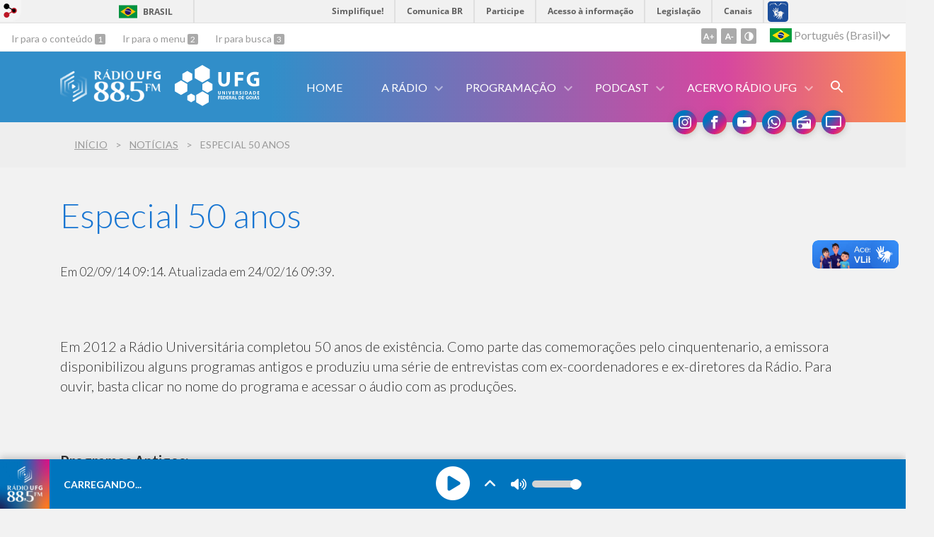

--- FILE ---
content_type: text/html; charset=utf-8
request_url: https://radio.ufg.br/n/73643-especial-50-anos
body_size: 13113
content:
<!doctype html>
<html lang="pt-BR">
  <head>
    <!-- Google tag (gtag.js) -->
<script async src="https://www.googletagmanager.com/gtag/js?id=G-14TDX8GTJ2"></script>
<script>
  window.dataLayer = window.dataLayer || [];
  function gtag(){dataLayer.push(arguments);}
  gtag('js', new Date());

  gtag('config', 'G-14TDX8GTJ2');
</script>
    <title>Especial 50 anos | Rádio UFG  88,5 FM</title>
    <meta charset="utf-8"/>
    <meta name="description" content="Rádio UFG  88,5 FM"/>
    <meta name="viewport" content="width=device-width, initial-scale=1">
    <!--[if lt IE 9]>
      <script src="//html5shim.googlecode.com/svn/trunk/html5.js"></script>
    <![endif]-->
    <meta name="csrf-param" content="authenticity_token" />
<meta name="csrf-token" content="qIuhsTtKCzFDCdfItzYqY8rsnbXnE1pcbj1AR6ZftSTPEZ8NrxVbDcbCUlfuAEI/wkP6flTCH+jGh7zRitFDtg==" />
    <meta property="og:title" content="Especial 50 anos | Rádio UFG  88,5 FM" />
  <meta property="og:image" content="https://files.cercomp.ufg.br/weby/up/120/o/favicon.png?1755269310" />
<meta property="og:image" content="https://files.cercomp.ufg.br/weby/up/120/o/avatars-000054275514-fw3e1s-t200x200.jpg?1409581050" /><meta property="og:type" content="article" />
<meta property="og:site_name" content="Rádio UFG  88,5 FM" />
<meta property="og:url" content="https://radio.ufg.br/n/73643-especial-50-anos" />
<meta property="og:description" content="Rádio UFG  88,5 FM" />
<meta property="og:locale" content="pt-BR" />

    <link rel="shortcut icon" type="image/x-icon" href="https://files.cercomp.ufg.br/weby/up/120/o/favicon.png?1755269310" />
    <link rel="alternate" type="application/rss+xml" title="Rádio UFG  88,5 FM - RSS" href="https://radio.ufg.br/feed" />
    <link rel="alternate" type="application/atom+xml" title="Rádio UFG  88,5 FM - ATOM" href="https://radio.ufg.br/feed.atom" />
    <link rel="stylesheet" media="screen" href="//files.cercomp.ufg.br/weby/assets/webybar-5f6648178e05ddf4439b1b736c74e43b1a7a26e4d4ffe1445916ebc152b2fbb8.css" />
    <link rel="stylesheet" media="screen" href="//files.cercomp.ufg.br/weby/assets/weby-assets-4a873377bc93498c47498cf7566bf1da14127e9ed5c1e03fe2c9a97ebe680850.css" />
    <link rel="stylesheet" media="screen" href="//files.cercomp.ufg.br/weby/assets/auto_translate-84556a1b0beb5c4d846de94455844bbe5df3ca984c651ca4d03410e21d5fb27e.css" />
    <link rel="stylesheet" media="screen" href="//files.cercomp.ufg.br/weby/assets/menu_accessibility-a08ca4dd38cea8b5eaade8d0bfd70368f1538a5f053d9784e5d17ac33c2dae48.css" /><link rel="stylesheet" media="screen" href="//files.cercomp.ufg.br/weby/assets/menu_i18n-06e63992a32305f7f686d61152aef93b22a73ca1f093298f30c0676cf038ced2.css" /><link rel="stylesheet" media="screen" href="//files.cercomp.ufg.br/weby/assets/search_box-588f831838817d69ce7611ae9af802593793ff3d1642c5a35d293c04a6fe0774.css" /><link rel="stylesheet" media="screen" href="//files.cercomp.ufg.br/weby/assets/breadcrumb-861617ce53dc1f3c2adb4fb03f9ac19a77cfba70fc8e06f96cc44ba45dd17da6.css" />
    <link rel="stylesheet" media="screen" href="//files.cercomp.ufg.br/weby/assets/alternative-cc62a0fa1cfb8312116c78be4535f132df5b3a6cc71af7af554687425134603e.css" />
      <!-- Rádio UFG 88,5 FM - Tema 2025 (radio) -->
  <style type="text/css">
    @import url('https://fonts.googleapis.com/css2?family=Lato:wght@700;900&display=swap');

body>header {
    background: linear-gradient(90deg, rgba(0, 117, 190, 0.8) 30%, rgb(206, 27, 138, 0.8) 80%, rgb(255, 123, 34, 0.8) 100%);
}

body>header.fixed {
    backdrop-filter: blur(5px);
}

.social-icon {
    background: linear-gradient(135deg, rgba(0, 117, 190) 30%, rgb(206, 27, 138) 70%, rgb(255, 123, 34) 100%);
}

.social-icon:hover {
    background: linear-gradient(195deg, rgba(0, 117, 190) 30%, rgb(206, 27, 138) 70%, rgb(255, 123, 34) 100%);
}

.header .menu-bar {
    background-color: inherit;
}

.header .menu-bar:after {
    background-color: inherit;
}

.header .menu_component .menu-res.submenu {
    border-radius: 10px;
    background-color: rgba(255, 255, 255);
}

.header .menu_component .menu-res.submenu>li:hover {
    background: linear-gradient(135deg, rgba(0, 117, 190) 0%, rgb(206, 27, 138) 100%);
}

.link_to_all a {
    background: linear-gradient(135deg, rgba(0, 117, 190) 0%, rgb(206, 27, 138) 100%);
}

.link_to_all a:hover {
    background: linear-gradient(135deg, rgba(0, 117, 190, 0.8) 0%, rgb(206, 27, 138, 0.8) 100%);
}

#content .news_list_container .news-list .search-results .item-search-result .categories .category a.weby-label,
#content .news_list_container .events-list .search-results .item-search-result .categories .category a.weby-label,
#content .news_list_container .albums-list .search-results .item-search-result .categories .category a.weby-label,
#content .albums_list_container .news-list .search-results .item-search-result .categories .category a.weby-label,
#content .albums_list_container .events-list .search-results .item-search-result .categories .category a.weby-label,
#content .albums_list_container .albums-list .search-results .item-search-result .categories .category a.weby-label {
    background: linear-gradient(135deg, rgba(0, 117, 190) 0%, rgb(206, 27, 138) 100%);
}

.news-show .actions>a,
.page-show .actions>a,
.event-show .actions>a {
    background: linear-gradient(135deg, rgba(0, 117, 190) 0%, rgb(206, 27, 138) 100%);
}

.news-show .actions>a:hover,
.page-show .actions>a:hover,
.event-show .actions>a:hover {
    background: linear-gradient(135deg, rgba(0, 117, 190, 0.8) 0%, rgb(206, 27, 138, 0.8) 100%);
}

.news-show .weby-label[href],
.page-show .weby-label[href],
.event-show .weby-label[href] {
    background: linear-gradient(135deg, rgba(0, 117, 190) 0%, rgb(206, 27, 138) 100%);
}

.news-show .weby-label[href]:hover,
.page-show .weby-label[href]:hover,
.event-show .weby-label[href]:hover {
    background: linear-gradient(135deg, rgba(0, 117, 190, 0.8) 0%, rgb(206, 27, 138, 0.8) 100%);
}

footer .footer {
    background: linear-gradient(135deg, rgba(0, 117, 190, 0.8) 30%, rgb(206, 27, 138, 0.8) 80%, rgb(255, 123, 34, 0.8) 100%);
}

footer .menu>.image_component {
    text-align: center;
    padding: 10px;
}

.front_news_title a, .front_news_title span, .event_list_title a, .event_list_title span {
  background-image: linear-gradient(90deg, rgb(0, 117, 190) 0%, rgb(206, 27, 138) 100%);
  color: transparent;
  background-clip: text;
  font-weight: 900;
}

.front_news_component #news article h2 a, .front_news_component #news article h3 a, .front_news_component .list article h2 a, .front_news_component .list article h3 a, .subsite_front_news_component #news article h2 a, .subsite_front_news_component #news article h3 a, .subsite_front_news_component .list article h2 a, .subsite_front_news_component .list article h3 a, .event_list_component #news article h2 a, .event_list_component #news article h3 a, .event_list_component .list article h2 a, .event_list_component .list article h3 a {
  font-weight: 700;
}

.front_news_component #news article .news-details .date, .front_news_component .list article .news-details .date, .subsite_front_news_component #news article .news-details .date, .subsite_front_news_component .list article .news-details .date, .event_list_component #news article .news-details .date, .event_list_component .list article .news-details .date {
  font-weight: 900;
}

.subsite_front_news_component .list article .news-details .date, .event_list_component #news article .news-details .date, .event_list_component .list article .news-details .date {
  font-weight: 900;
}

.front_news_component #news article, .front_news_component .list article, .subsite_front_news_component #news article, .subsite_front_news_component .list article, .event_list_component #news article, .event_list_component .list article {
  border-radius: 10px;
}

.front_news_component #news article .news-image, .front_news_component .list article .news-image, .subsite_front_news_component #news article .news-image, .subsite_front_news_component .list article .news-image, .event_list_component #news article .news-image, .event_list_component .list article .news-image {
  border-radius: 10px;
}

.front_news_component #news article .news-image img, .front_news_component .list article .news-image img, .subsite_front_news_component #news article .news-image img, .subsite_front_news_component .list article .news-image img, .event_list_component #news article .news-image img, .event_list_component .list article .news-image img {
  border-radius: 10px;
}

#content .news_list_container .news-list .search-results .item-search-result, #content .news_list_container .events-list .search-results .item-search-result, #content .news_list_container .albums-list .search-results .item-search-result, #content .albums_list_container .news-list .search-results .item-search-result, #content .albums_list_container .events-list .search-results .item-search-result, #content .albums_list_container .albums-list .search-results .item-search-result {
  border-radius: 10px;
}

#content .news_list_container .news-list .search-results .item-search-result a.news-image img, #content .news_list_container .news-list .search-results .item-search-result a.event-image img, #content .news_list_container .events-list .search-results .item-search-result a.news-image img, #content .news_list_container .events-list .search-results .item-search-result a.event-image img, #content .news_list_container .albums-list .search-results .item-search-result a.news-image img, #content .news_list_container .albums-list .search-results .item-search-result a.event-image img, #content .albums_list_container .news-list .search-results .item-search-result a.news-image img, #content .albums_list_container .news-list .search-results .item-search-result a.event-image img, #content .albums_list_container .events-list .search-results .item-search-result a.news-image img, #content .albums_list_container .events-list .search-results .item-search-result a.event-image img, #content .albums_list_container .albums-list .search-results .item-search-result a.news-image img, #content .albums_list_container .albums-list .search-results .item-search-result a.event-image img {
  border-radius: 10px;
}

.weby-label.info {
  background: linear-gradient(135deg, rgba(0, 117, 190) 0%, rgb(206, 27, 138) 100%);
}

#content .news_list_container .news-list .search-results .item-search-result header a, #content .news_list_container .events-list .search-results .item-search-result header a, #content .news_list_container .albums-list .search-results .item-search-result header a, #content .albums_list_container .news-list .search-results .item-search-result header a, #content .albums_list_container .events-list .search-results .item-search-result header a, #content .albums_list_container .albums-list .search-results .item-search-result header a {
  font-weight: 700;
}

#content .news_list_container .news-list .search-results .item-search-result .news-details, #content .news_list_container .events-list .search-results .item-search-result .news-details, #content .news_list_container .albums-list .search-results .item-search-result .news-details, #content .albums_list_container .news-list .search-results .item-search-result .news-details, #content .albums_list_container .events-list .search-results .item-search-result .news-details, #content .albums_list_container .albums-list .search-results .item-search-result .news-details {
  font-weight: 700;
}

@media (max-width: 768px) {
    .menu-bar .menu_component {
        background: linear-gradient(135deg, rgba(0, 117, 190) 0%, rgb(206, 27, 138) 100%);
    }

    .header .menu_component .menu-res.submenu {
        background-color: inherit;
    }

    .header .menu_component .menu-res.submenu>li:hover {
        background: inherit;
    }
}
  </style>
  <!-- Rádio UFG 88,5 FM - Player 2025 (radio) -->
  <style type="text/css">
    .players {
    height: 70px;
    position: fixed;
    right: 0;
    bottom: 0;
    left: 0;
    z-index: 5;
    display: flex;
    color: white;
    box-shadow: 0 -3px 10px 0 rgba(0,0,0,0.2);
}

.player {
    height: 100%;
    display: flex;
    align-items: center;
    width: 100%;
}

.item-desativado {
    display: none !important;
}

.item-desativado2 {
    display: none !important;
}

.player1-duplo {
    width: 60%;
}

.player2-desativado {
    display: none;
}

.player2-duplo {
    width: 40%;
    display: inherit;
}

#player1 {
    background: rgb(0, 117, 190);
}

#player2 {
    color: #f3dd63;
    background: rgb(4, 19, 26);
}

.player-prog {
    height: 100%;
}

.player-play {
    font-size: 32px;
    margin-left: 20px;
    margin-right: 20px;
    transition: all .2s ease-in-out;
}

.player-play:hover {
    transform: scale(1.08);
}

.player-barra-direita {
    display: flex;
    align-items: center;
    width: 100%;
    justify-content: end;
}

.player-barra-direita-icone {
    margin-right: 20px;
    transition: all .2s ease-in-out;
}

.player-barra-direita-icone:hover {
    transform: scale(1.2);
}

.player-volume-slider-area {
    display: flex;
    width: 70px;
    margin-right: 20px;
    
}

.player-volume-slider {
    padding: 0;
    width: 70px !important;
    margin-right: 20px;
}


.player-volume-mudo {
    margin-right: 10px;
    width: 18px;
    transition: all .2s ease-in-out;
}

.player-volume-mudo:hover {
    transform: scale(1.2);
}

.player-barra-esquerda {
    align-items: center;
    font-family: Lato;
    font-size: 14px;
    text-transform: uppercase;
    flex: 1 1 auto;
    overflow: hidden;
    display:flex;
    height: 100%;
    width: 100%;
}

.player-rds {
    align-items: center;
    font-family: Lato;
    font-size: 14px;
    text-transform: uppercase;
    flex: 1 1 auto;
    overflow: hidden;
    text-overflow: ellipsis;
    white-space: nowrap;
    margin-left: 20px;
}

.player-rds-titulo {
    font-weight: 700;
    margin-right: 5px;
    white-space: nowrap;
    overflow: hidden;
    text-overflow: ellipsis;
}

.player-rds-artista {
    white-space: nowrap;
    overflow: hidden;
    text-overflow: ellipsis;
    font-weight: 300;
}

.player-ao-vivo {
    border-radius: 10px;
    box-shadow: 0 10px 10px 0 rgba(16, 24, 40, .25);
    background: linear-gradient(90deg, rgba(0, 117, 190) 30%, rgb(206, 27, 138) 80%, rgb(255, 123, 34) 100%);
    width: 450px;
    color: white;
    padding: 20px;
    display: flex;
    flex-direction: column;
    align-content: center;
    margin-bottom: 40px;
}

#player1-ao-vivo {
    background-image: url(https://files.cercomp.ufg.br/weby/up/120/o/radio-ufg-fundo.png);
    background-size: 100% 100%;
}


#player2-ao-vivo {
    color: #f3dd63;
    background: #04131a;
}

.player-ao-vivo-barra {
    display: flex;
    justify-content: space-between;
}

.player-ao-vivo-logo {
    display: flex;
    justify-content: center;
}

.player-ao-vivo-logo img {
    width: 120px;
}

.player-ao-vivo-play {
    font-size: 32px;
}

.player-ao-vivo-volume-mudo {
    display: flex;
    align-items: center;
    margin-right: 5px;
    font-size: 20px;
    width: 22px;
}

.player-ao-vivo-rds {
    align-items: center;
    font-family: Lato;
    font-size: 14px;
    text-transform: uppercase;
    flex: 1 1 auto;
    overflow: hidden;
    text-overflow: ellipsis;
    white-space: nowrap;
    margin-top: 20px;
    margin-bottom: 20px;
    height: 35px;
}

.player-ao-vivo-rds-titulo {
    font-weight: 700;
    white-space: nowrap;
    overflow: hidden;
    text-overflow: ellipsis;
}

.player-ao-vivo-rds-artista {
    white-space: nowrap;
    overflow: hidden;
    text-overflow: ellipsis;
}

.player-info {
    background: linear-gradient(90deg, rgba(0, 117, 190) 30%, rgb(206, 27, 138) 80%, rgb(255, 123, 34) 100%);
    width: 100%;
    height: 100vh;
    color: white;
    display: flex;
    align-content: center;
    justify-content: center;
    position: fixed;
    right: 0;
    top: 0;
    left: 0;
    z-index: 5;
}

#player1-pagina-inteira {
    background-image: url(https://files.cercomp.ufg.br/weby/up/120/o/radio-ufg-fundo.png);
    background-size: 100% 100%;
}

#player2-pagina-inteira {
    background: rgb(4, 19, 26);
    color: #f3dd63;
}

.player-info-desativado {
    display: none;
}

.desativar-rolagem {
    overflow: hidden;
}

.player-info-centro {
    display: flex;
    justify-content: center;
    align-items: center;
    margin: 40px;
}

#player1-info {
    background-image: url(https://files.cercomp.ufg.br/weby/up/120/o/radio-ufg-fundo.png);
    background-size: 100% 100%;
}


#player2-info {
    color: #f3dd63;
    background: #04131a;
}

.player-info-barra {
    display: flex;
    justify-content: space-between;
}

.player-info-logo {
    display: flex;
    justify-content: center;
}

.player-info-logo img {
    width: 120px;
    height: 120px;
}

.player-info-play {
    font-size: 32px;
}

.player-info-volume {
    display: flex;
    align-items: center;
    font-size: 20px;
}

.player-info-volume-mudo {
    margin-right: 5px;
}

.player-info-rds {
    font-family: Lato;
    text-transform: uppercase;
    margin-left: 40px;
    align-content: center;
    justify-content: center;
    height: 200px;
}

.player-info-rds-titulo {
    font-weight: 700;
    font-size: 2.5rem;
}

.player-info-rds-artista {
    font-size: 1.875rem;
}

.player-tela-cheia {
    display: none;
}

@media (max-width: 1024px) {
    .players {
        height: 55px;
    }

    .player-play {
        font-size: 25px;
    }
}

@media (max-width: 768px) {
    .player {
    justify-content: space-between;
    }

    .player-volume-slider {
        display: none;
    }
    
    .player-volume-mudo {
        display: flex;
        margin-right: 20px;
    }

    .player-rds {
        display: none;
    }

    .player1-duplo {
        width: 100%;
    }

    .player2-duplo {
        width: 100%;
    }

    .player-info-centro {
        flex-direction: column;
    }

    .player-info-rds {
        margin-left: 0;
    }
}

input[type="range"] {
    -webkit-appearance: none;
    height: 10px;
    border-radius: 5px;  
    background: #d3d3d3;
    outline: none;
    -webkit-transition: .2s;
    transition: opacity .2s;
}

input[type="range"]::-webkit-slider-thumb {
    -webkit-appearance: none;
    appearance: none;
    width: 15px;
    height: 15px;
    border-radius: 50%; 
    background: white;
    cursor: pointer;
}

input[type="range"]::-moz-range-thumb {
    width: 15px;
    height: 15px;
    border-radius: 50%;
    background: white;
    cursor: pointer;
    border-color: transparent;
}
  </style>
  <!-- Rádio UFG 88,5 FM - Programação 2025 (radio) -->
  <style type="text/css">
    .prog-semana {
    width: 100%;
    height: 35px;
    display: flex;
    justify-content: center;
    color: #0075be;
    font-family: Lato;
    font-weight: 700;
    font-size: 15px;
    text-align: center;
    margin-bottom: 20px;
}

.prog-dia {
    width: 100%;
    cursor: pointer;
}

.prog-dia-atual {
    border-bottom-style: solid;
    border-color: #0075be;
    font-weight: 900;
}

.prog-tabela {
    display: none;
}

.prog-item {
    display: flex;
    align-items: center;
    background-color: rgb(255, 251, 251);
    cursor: pointer;
    border-radius: 10px;
    margin-bottom: 20px;
    margin-left: 2px;
    margin-right: 2px;
    box-shadow: 0 1px 2px 0 rgba(16, 24, 40, .25);
    font-family: Lato;
}

.prog-imagem {
    height: 90px;
    display: flex;
}

.prog-imagem-ativar-descricao {
    height: 120px;
}

.prog-item img {
    border-radius: 10px;
    max-width: none !important;
}

.prog-item-container {
    display: flex;
    flex-direction: column;
    margin-left: 15px;
    margin-right: 15px;
    width: 100%;
    flex: 1 1;
}

.prog-item-nome-container {
    display: flex;
    font-size: 20px;
    font-weight: 700;
}

 .prog-item-nome-ativar-descricao {
    margin-top: 10px
  }

.prog-descricao {
    margin-top: 10px;
    margin-bottom: 10px;
    font-size: 15px;
    font-weight: 400;
}

.prog-descricao-desativado {
    display: none;
}


.prog-item-seta {
    margin-right: 15px;
}


.prog-hora {
    margin-right: 15px;
}


.prog-nome {
    color: rgb(66, 66, 66);
    width: 100%;
}

@media (max-width: 480px) {
    .prog-item-nome-container {
        font-size: 15px;
        flex-direction: column;
    }

    .prog-descricao {
        font-size: 14px;
    }

    .prog-imagem-ativar-descricao {
        height: 50px;
        margin-left: 20px;
    }
}

.prog-item-show {
    display: flex;
}
  </style>




    <link rel="stylesheet" media="screen" href="" class="contrast-css " data-src="//files.cercomp.ufg.br/weby/assets/alternative_contrast-a30197bed1412682d219f933923571223717c296ebd71acd7c0bd3e7c1f50af9.css" />
    <link rel="alternate" type="application/rss+xml" title="Assine o RSS de podcasts" href="https://radio.ufg.br/feed?tags=podcast" />
<script src="https://code.jquery.com/jquery-3.6.0.min.js"></script>
<script src="https://kit.fontawesome.com/e90d52805d.js" crossorigin="anonymous"></script>
<meta name="google-site-verification" content="J0uWB-OLoRmL5tG5O_-uax60D2wRbr2lYA86iMt47-w" />
<link rel="apple-touch-icon" sizes="180x180" href="https://files.cercomp.ufg.br/weby/up/120/o/apple-touch-icon.png" />
<meta name="apple-mobile-web-app-title" content="Rádio UFG 88,5 FM" />
<link rel="manifest" href="https://files.cercomp.ufg.br/weby/up/120/o/site.webmanifest" />
      <style type="text/css">
        :root {
          --main-color: #1976d2;
          --sub-color: #145da8;
        }
      </style>
  </head>
  <body class="">
      <a id="weby_shortcut" title="Entrar" href="http://portais.ufg.br/login?back_url=https%3A%2F%2Fradio.ufg.br%2Fn%2F73643-especial-50-anos"><img src="//files.cercomp.ufg.br/weby/assets/weby-shortcut-1a5a9004da81162f034eff2fc7a06c396dfddb022021fd13958735cc25a4882f.png" /></a>

    <div class='first_place'>
      <div id="barra-brasil" style="background:#7F7F7F; height: 33px; padding:0 0 0 10px;display:block;">
  <ul id="menu-barra-temp" style="list-style:none;">
    <li style="display:inline; float:left;padding-right:10px; margin-right:10px; border-right:1px solid #EDEDED"><a href="http://brasil.gov.br" style="font-family:sans,sans-serif; text-decoration:none; color:white;">Portal do Governo Brasileiro</a></li>
    <li><a style="font-family:sans,sans-serif; text-decoration:none; color:white;" href="http://epwg.governoeletronico.gov.br/barra/atualize.html">Atualize sua Barra de Governo</a></li>
  </ul>
</div>
<section class="components_group_component accessibility-bar" id="component_79475">
      <nav class="menu_accessibility_component bar" id="component_79476">
    <div class="direct-access">
      <span><a class="goto-content" href="#content"> Ir para o conteúdo </a><b aria-hidden="true">1</b></span>
      <span><a class="goto-menu" href="#component_47382"> Ir para o menu </a><b aria-hidden="true">2</b></span>
      <span><a class="goto-search" href="#search"> Ir para busca </a><b aria-hidden="true">3</b></span>
    </div>
    <div class="access-actions">
        <span class='accessibility_font'>
          <button name="button" type="button" class="increase-font" title=" Aumentar o tamanho da fonte "><span aria-hidden="true">A+</span></button>
          <button name="button" type="button" class="decrease-font" title=" Diminuir o tamanho da fonte "><span aria-hidden="true">A-</span></button>
        </span>
        <span class="accessibility_color">
          <button name="button" type="button" class="toggle-contrast" title=" Ativar o modo contraste " data-alt-title=" Desativar o modo contraste "><span aria-hidden="true">C</span></button>
        </span>
    </div>
  </nav>

  
  <script>
    // Gambiarra pq o  não carrega a tempo
    function translateOnInit() {
      const atr_trigger = $('[name=auto_translate_trigger]');
      if (atr_trigger.length > 0){
        let locale = atr_trigger.val();
        setTimeout(function () {
          autoTranslate(locale);
        }, 100);
      }
    }

    function googleTranslateElementInit2() {
      const atr_trigger = $('[name=auto_translate_trigger]');
      if (atr_trigger.length > 0 && atr_trigger.val() == 'pt-BR') return;

      let t = new google.translate.TranslateElement({pageLanguage: 'pt', autoDisplay: false}, 'google_translate_element2');
      //console.log(t);
    }

    function autoTranslate(lang, tries) {
      if (lang == '' || tries > 5) return;
      if (lang == 'pt-BR') lang = 'pt';
      if (!tries) tries = 0;
      let tselect = $('#google_translate_element2 .goog-te-combo');
      let option = tselect.find('option[value='+lang+']');

      if (tselect.length == 0 || option.length == 0) {
        setTimeout(function () {
          autoTranslate(lang, tries + 1);
        }, 300);
      } else {
        tselect.val(lang);
        if (document.createEvent) {
          var c = document.createEvent("HTMLEvents");
          c.initEvent('change', true, true);
          tselect[0].dispatchEvent(c)
        } else {
          var c = document.createEventObject();
          tselect[0].fireEvent('onchange', c)
        }
      }
    }

    $(document).ready(translateOnInit);
  </script>

  <div id="google_translate_element2"></div>
  <script type="text/javascript" src="https://translate.google.com/translate_a/element.js?cb=googleTranslateElementInit2"></script>

<nav class="menu_i18n_component right" id="component_79477">
    <ul class="i18n_dropdown flag_name" >
      <li>
      <a class="locale-link" data-locale="pt-BR" href="/n/73643-especial-50-anos?atr=pt-BR&amp;locale=pt-BR"><img title=" Português (Brasil) " class="flag" show_name="true" src="//files.cercomp.ufg.br/weby/assets/flags/brasil-5e540161c2d276dc5d8903842b30aa53c6c173f74d924932f69d237231386178.svg" /> <span class="lang-name"> Português (Brasil) </span></a>
        <ul class="i18n_submenu">
            <li><a class="locale-link" data-locale="en" href="/n/73643-especial-50-anos?atr=en&amp;locale=en"><img title=" Inglês " class="flag" show_name="true" src="//files.cercomp.ufg.br/weby/assets/flags/estados-unidos-c7fa500603328b8809f48c23bd76206bbc4ef898060125ac98465371137a62b8.svg" /> <span class="lang-name"> Inglês </span></a></li>
            <li><a class="locale-link" data-locale="es" href="/n/73643-especial-50-anos?atr=es&amp;locale=es"><img title=" Espanhol " class="flag" show_name="true" src="//files.cercomp.ufg.br/weby/assets/flags/espanha-12e0ff4964307367dbc0dbd4abbfc341df985e7015cd66627c8e940508a557da.svg" /> <span class="lang-name"> Espanhol </span></a></li>
            <li><a class="locale-link" data-locale="fr" href="/n/73643-especial-50-anos?atr=fr&amp;locale=fr"><img title=" Francês " class="flag" show_name="true" src="//files.cercomp.ufg.br/weby/assets/flags/franca-a2cecd359791dc0c3e4f57282a757190e0c5d5a653747c44c884adcd8307e2ba.svg" /> <span class="lang-name"> Francês </span></a></li>
        </ul>
      </li>
    </ul>
</nav>

</section>
    </div>
    <header>
      <section class="components_group_component container" id="component_79478">
  <div class="components_group_component header" id="component_79479">
  <figure class="image_component logo has-image" id="component_79480">
      <a target="_self" title="Rádio UFG" href="https://www.radio.ufg.br/"><img alt="Logo Rádio UFG 88,5 FM Branco Horizontal " style="width:142px; height:46px; " src="https://files.cercomp.ufg.br/weby/up/120/l/H_B.png?1755267229" /></a>
</figure><figure class="image_component ufg-logo has-image" id="component_79481">
      <a target="_self" title="Portal UFG" href="https://www.ufg.br"><img alt="Logo UFG Branco" style="" src="https://files.cercomp.ufg.br/weby/up/120/o/marca-ufg-white.svg?1751380770" /></a>
</figure><div class="components_group_component menu-bar" id="component_79482">
  <div class="blank_component menu-mobile" id="component_79483">
    <div class="menu-handle"><span class="icon"></span><span>Menu</span></div>
</div><nav class="menu_component " id="component_79484">
    <ul class="menu-res dropdown" role="menu"><li id="menu_item_22940" class=""><a title="" target="" class="" href="/">Home</a></li><li id="menu_item_33865" class="sub"><a role="button" title="" target="" class="empty-href" href="javascript:void(0);">A Rádio</a><ul class="menu-res submenu"><li id="menu_item_3422" class=""><a title="" target="" class="" href="/p/1311-historico">Histórico</a></li><li id="menu_item_3421" class=""><a title="" target="" class="" href="/p/missaoevisao">Missão</a></li><li id="menu_item_3426" class=""><a title="" target="" class="" href="/p/1314-equipe">Equipe</a></li><li id="menu_item_3419" class=""><a title="" target="" class="" href="/p/1308-estrutura">Estrutura</a></li><li id="menu_item_3425" class=""><a title="" target="" class="" href="/p/1313-telefones">Telefones</a></li><li id="menu_item_59922" class=""><a title="" target="" class="" href="https://radio.ufg.br/p/39491-editais">Editais</a></li><li id="menu_item_78208" class=""><a title="" target="" class="" href="/p/uso-marca">Uso da Marca</a></li></ul></li><li id="menu_item_39416" class="sub"><a role="button" title="" target="" class="empty-href" href="javascript:void(0);">Programação</a><ul class="menu-res submenu"><li id="menu_item_3427" class=""><a title="" target="" class="" href="/p/programacao-semanal">Programação Semanal</a></li><li id="menu_item_62998" class=""><a title="Política de Programação" target="" class="" href="/p/42544-politica-de-programacao">Política de Programação</a></li></ul></li><li id="menu_item_58276" class="sub"><a role="button" title="" target="" class="empty-href" href="javascript:void(0);">Podcast</a><ul class="menu-res submenu"><li id="menu_item_58279" class=""><a title="" target="" class="" href="/news?tags=boasemanaufg">Boa semana UFG</a></li><li id="menu_item_58610" class=""><a title="" target="" class="" href="/news?tags=ufgcomvoce">UFG com você</a></li><li id="menu_item_76660" class=""><a title="" target="" class="" href="/news?tags=trilhaprofissional">Trilha Profissional</a></li><li id="menu_item_80252" class=""><a title="" target="" class="" href="/news?tags=regrasnarede">Regras na Rede</a></li><li id="menu_item_80249" class=""><a title="" target="" class="" href="/news?tags=cidadeemmovimento">Cidade em Movimento</a></li><li id="menu_item_80251" class=""><a title="" target="" class="" href="/news?tags=semente">Semente</a></li><li id="menu_item_78438" class=""><a title="Saúde Agora" target="" class="" href="/news?tags=saudeagora">Saúde Agora</a></li><li id="menu_item_78440" class=""><a title="Vozes Negras" target="" class="" href="/news?tags=vozesnegras">Vozes Negras</a></li></ul></li><li id="menu_item_76735" class="sub"><a role="button" title="" target="" class="empty-href" href="javascript:void(0);">Acervo Rádio UFG</a><ul class="menu-res submenu"><li id="menu_item_76736" class=""><a title="" target="" class="" href="/news?tags=mundo ufg">Mundo UFG</a></li><li id="menu_item_76737" class=""><a title="" target="" class="" href="/news?tags=intercampus">Intercampus</a></li><li id="menu_item_76739" class=""><a title="" target="" class="" href="/news?tags=frequenciaaberta">Frequência Aberta</a></li><li id="menu_item_76740" class=""><a title="" target="" class="" href="/news?tags=politizar">Politizar</a></li><li id="menu_item_76741" class=""><a title="" target="" class="" href="/news?tags=Doutores da Bola">Doutores da Bola</a></li></ul></li></ul>
</nav>
<div class="search_box_component right" style="width: 100%;" id="component_79485">
  <form class="form_search" action="/search" accept-charset="UTF-8" method="get"><input name="utf8" type="hidden" value="&#x2713;" />
    <input type="search" name="search" id="search" placeholder=" Pesquisar " />
      <input type="submit" name="commit" value=" Pesquisar " data-disable-with=" Pesquisar " />
</form></div>
<div class="blank_component search-toggle" id="component_79486">
    <button type="button" title="Abrir formulário de pesquisa" data-alt-title="Fechar formulário de pesquisa"></button>
</div>
</div>
</div><figure class="image_component social-toggle has-image" id="component_79487">
      <img style="width:px; height:px; " aria-hidden="true" src="//files.cercomp.ufg.br/weby/assets/alternative/ic-social-a37ee21f1433c37126f747001bff4a13848220bce90f6e09d3fb111a7c58d413.svg" />
</figure><div class="components_group_component social-icons" id="component_79488">
  <figure class="image_component social-icon has-image" id="component_79492">
      <a target="_blank" title="Instagram" href="https://www.instagram.com/radioufg/"><img style="width:px; height:px; " aria-hidden="true" src="//files.cercomp.ufg.br/weby/assets/alternative/ic-instagram-89025cf493d1344fc5bff9c9c6260a98ae1f3066aed879a3799d2baf2228c691.svg" /></a>
</figure><figure class="image_component social-icon has-image" id="component_79490">
      <a target="_blank" href="https://pt-br.facebook.com/radioufg/"><img style="width:px; height:px; " aria-hidden="true" src="//files.cercomp.ufg.br/weby/assets/alternative/ic-facebook-1526d46623787ef1b6ac2d819bcf33f5a091cde8e405586641c91db0345d1269.svg" /></a>
</figure><figure class="image_component social-icon has-image" id="component_79491">
      <a target="_blank" title="Youtube" href="https://www.youtube.com/channel/UCVEN3bSdTJsYvDM0JfqerYA"><img style="width:px; height:px; " aria-hidden="true" src="//files.cercomp.ufg.br/weby/assets/alternative/ic-youtube-7d88448f97b37ead4e551c4631a0778f15fd0535aceaff0604282458e1f1f794.svg" /></a>
</figure><figure class="image_component social-icon has-image" id="component_92343">
      <a target="_blank" href="https://wa.me/556235211937"><img style="width:px; height:px; " aria-hidden="true" src="//files.cercomp.ufg.br/weby/assets/level2/ic-whatsapp-021906b2bdef973445e7ca4f2e1034991593dfee17dc714b4472d37cff362787.svg" /></a>
</figure><figure class="image_component social-icon has-image" id="component_79493">
      <a target="_blank" title="Rádio UFG" href="https://radio.ufg.br/p/8051-radio-ao-vivo"><img style="width:px; height:px; " aria-hidden="true" src="//files.cercomp.ufg.br/weby/assets/alternative/ic-radio-ccb4be5e172bc681324652b6f2a50828af1e18a6708d066bd5ae42ff7966060e.svg" /></a>
</figure><figure class="image_component social-icon has-image" id="component_79494">
      <a target="_blank" title="TV UFG" href="http://www.tvufg.org.br"><img style="width:px; height:px; " aria-hidden="true" src="//files.cercomp.ufg.br/weby/assets/alternative/ic-tv-db2d7784b45dd25701d29ddc3bb365e88ca361e87dfd1bdd64cc2769ae29772c.svg" /></a>
</figure>
</div>
</section>  <nav class="breadcrumb_component" aria-label="Hierarquia da navegação" id="component_79495">
    <ol>
      
      <li class="breadcrumb-home">
        <a href="/">Início</a><span class="breadcrumb-divider"></span>
      </li>
        <li>
          <a href="/news">Notícias</a><span class="breadcrumb-divider"></span>
        </li>
        <li aria-current="location">Especial 50 anos</li>
    </ol>
  </nav>

    </header>
    <section id="content">
      

<article class="news-show">
  <a title=" Link para o arquivo " href="https://files.cercomp.ufg.br/weby/up/120/o/avatars-000054275514-fw3e1s-t200x200.jpg?1409581050"><img alt="radio_50" style="width:128px; " src="https://files.cercomp.ufg.br/weby/up/120/l/avatars-000054275514-fw3e1s-t200x200.jpg?1409581050" /></a>
  
  <header>
    <h1>Especial 50 anos</h1>
  </header>
  <div class="news-details details">
    <span class="date">
        Em 02/09/14 09:14.
        Atualizada em 24/02/16 09:39.
    </span>
  </div>
  
  <summary></summary>
  <div class="body">
    <div><p>Em 2012 a R&aacute;dio Universit&aacute;ria completou 50 anos de exist&ecirc;ncia. Como parte das comemora&ccedil;&otilde;es pelo cinquentenario, a emissora disponibilizou alguns programas antigos e produziu uma s&eacute;rie de entrevistas com ex-coordenadores e ex-diretores da R&aacute;dio.&nbsp;Para ouvir, basta clicar no nome do programa e acessar o &aacute;udio com as produ&ccedil;&otilde;es.</p>
<p>&nbsp;</p>
<p><strong>Programas Antigos:</strong></p>
<p><a href="https://www.radio.ufg.br/n/54178-iii-festival-da-musica-popular-brasileira" target="_blank">Programa Festival da M&uacute;sica Popular Brasileira&nbsp;</a></p>
<p><a href="http://radio.ufg.br/n/73653-especial-50-anos-programas-que-fizeram-historia-na-radio-universitaria" target="_blank">Programas que fizeram hist&oacute;ria nos 50 anos da R&aacute;dio Universit&aacute;ria</a></p>
<p><a href="http://radio.ufg.br/n/49576-especial-50-anos-entrevista-tirso-correia" target="_blank">Programa "Entrevista com Tirso Correia"</a></p>
<p><span style="color: #000080;"><a href="/pages/63609-socorro-a-poesia-esta-matando-o-povo"><span style="color: #000080;">Socorro: a poesia est&aacute; matando o povo</span></a></span> (Programa de&nbsp;<span>12 de dezembro de 1968, produzido por&nbsp;&ldquo;universit&aacute;rios&rdquo; como &eacute; citado em um determinado momento da grava&ccedil;&atilde;o, que registra&nbsp;aquilo que seria o &uacute;ltimo show de Geraldo Vandr&eacute; no Brasil)</span></p>
<p><span><span style="color: #000080;"><a href="/pages/54178-iii-festival-da-musica-popular-brasileira"><span style="color: #000080;">Terceiro Festival da M&uacute;sica Popular Brasileira</span></a></span>&nbsp;(F<span>ragmento de 51 minutos com a transmiss&atilde;o pela R&aacute;dio Universit&aacute;ria&nbsp;de uma etapa do III Festival de M&uacute;sica Popular Brasileira)</span></span></p>
<p><span><span style="color: #000080;"><a href="/pages/50519-programas-especiais"><span style="color: #000080;">Programa "O Jovem &eacute; o Dono da Tarde" e outros programas antigos</span></a></span>&nbsp;(Produ&ccedil;&atilde;o que marcou hist&oacute;ria nas tardes do r&aacute;dio goiano)</span></p>
<p><span><span style="color: #000080;"><a href="/admin/pages/71463-programa-mesa-de-bar-com-athos-magno"><span style="color: #000080;">Programa "Mesa de Bar"</span></a></span>&nbsp;(Produ&ccedil;&atilde;o semanal do ano de 1981&nbsp;<span>apresentado ao vivo aos s&aacute;bados por&nbsp;Antenor Jos&eacute;)</span></span></p>
<p>&nbsp;</p>
<p><strong>Entrevistas:</strong></p>
<p><span><span style="color: #000080;"><a href="/pages/65827-entrevistas-de-ex-diretores-e-coordenadores-da-radio-universitaria"><span style="color: #000080;">Entrevistas com ex-coordenadores e ex-diretores da R&aacute;dio Universit&aacute;ria</span></a></span>&nbsp;(S&eacute;rie especial com entrevistas a nove servidores da emissora que ocuparam o posto de diretores e coordenadores da R&aacute;dio)</span></p>
<p>&nbsp;</p>
<p><a href="//files.cercomp.ufg.br/weby/up/120/o/-RadioUniversitaria.apk" target="_blank">Aplicativo</a></p></div>
  </div>

    


  
  <div style="margin-top: 8px;" class="actions">
    
    
      <a href="/news"><i class="fa fa-list" aria-hidden="true"></i> Listar Todas</a>
      <a href="javascript:history.back()"><i class="fa fa-chevron-left" aria-hidden="true"></i>  Voltar </a>
  </div>

</article>

<!-- Modal -->
<div class="modal fade" id="myModal" tabindex="-1" role="dialog" aria-labelledby="myModalLabel" aria-hidden="true">
  <div class="modal-dialog">
    <div class="modal-content">
      <div class="modal-header">
        <h4 class="modal-title" id="myModalLabel">Escolha o site e o local onde quer compartilhar</h4>
      </div>
      <div class="modal-body">
          <div class="alert alert-warning">
            Nenhum site disponível para compartilhar
          </div>
      </div>
      <div class="modal-footer">
        <button type="button" class="btn btn-default" data-dismiss="modal">Fechar</button>
      </div>
    </div>
  </div>
</div>


    </section>
    <footer>
      <section class="components_group_component footer" id="component_79500">
  <div class="components_group_component container" id="component_79501">
  <div class="components_group_component " id="component_104311">
  <div class="text_component fones" id="component_79502">
   <p><strong>Recepção / whatsapp (ao vivo):</strong></p>
<p><a href="https://wa.me/556235211937"><span><img src="https://files.cercomp.ufg.br/weby/up/120/l/whatsapp.svg.png" alt="pin maps" width="25" height="25" /></span></a> <a title="Rádio UFG 88,5 FM" href="https://wa.me/556235211937" target="_blank" rel="noopener"><span>(62) 3521-1937</span></a></p>
<p> </p>
<p><strong>Secretaria:</strong> </p>
<p><a href="mailto:secretaria.radio@ufg.br">secretaria.radio@ufg.br</a></p>
<p> </p>
<p><strong>Dpto. Produção de Conteúdos:</strong></p>
<p><a href="mailto:producao.radio@ufg.br">producao.radio@ufg.br</a></p>
<p> </p>
<p><strong>Dpto. Engenharia:</strong></p>
<p><a href="mailto:engenharia.radio@ufg.br">engenharia.radio@ufg.br</a></p>
<p> </p>
<p><a href="https://maps.app.goo.gl/CZruAdqAYUfcXZmU6"><span><img src="https://files.cercomp.ufg.br/weby/up/120/o/pin_maps-1.png" alt="pin maps" width="24" height="35" /></span></a> <a title="Rádio UFG 88,5 FM" href="https://maps.app.goo.gl/cCPHpNY57XkthTdZ8" target="_blank" rel="noopener"><span> Alameda das Rosas, 2200, Setor Oeste </span><span>CEP: 74110-060 Goiânia - Goiás - Brasil.</span></a></p>
<p> </p>
</div>

</div><div class="components_group_component " id="component_104319">
</div><div class="components_group_component " id="component_104318">
</div><div class="components_group_component menu" id="component_79503">
  <figure class="image_component  has-image" id="component_79510">
      <a target="_blank" title="Portal Acesso à Informação" href="https://sic.ufg.br"><img style="width:px; height:px; " aria-hidden="true" alt="Acesso à Informação" src="//files.cercomp.ufg.br/weby/assets/alternative/marca-ai-white-1fc90f6ba56df5b12a4dc4ab34f84391e91092d4ab2bd1c0d8882f0a24458598.png" /></a>
</figure><figure class="image_component  has-image" id="component_104204">
      <img alt="Logo Rádio UFG 88,5 FM Branco Horizontal " style="width:190px; height:62px; " src="https://files.cercomp.ufg.br/weby/up/120/l/H_B.png?1755267229" />
</figure>
</div>
</div><div class="text_component copyright" id="component_79511">
   <p>© Universidade Federal de Goiás - UFG. Todos os direitos reservados.</p>
<p style="text-align: center;">____</p>
<p> </p>
</div>

</section><section class="blank_component " id="component_125319">
    <script>

        function ocultarItens() {
            const nodeProgTabela = document.querySelectorAll(".prog-tabela");
            for (let i = 0; i < nodeProgTabela.length; i++) {
                nodeProgTabela[i].style.display = "none";
            }

            const nodeProgDia = document.querySelectorAll(".prog-dia");
            for (let i = 0; i < nodeProgDia.length; i++) {
                nodeProgDia[i].classList.remove("prog-dia-atual");
            }
        }

        function mostrarDomingo() {
            ocultarItens();
            document.getElementById("prog-tabela-domingo").style.display = "block";
            document.getElementById("prog-dia-domingo").classList.add("prog-dia-atual");
        }
        function mostrarSegunda() {
            ocultarItens();
            document.getElementById("prog-tabela-segunda").style.display = "block";
            document.getElementById("prog-dia-segunda").classList.add("prog-dia-atual");
        }
        function mostrarTerca() {
            ocultarItens();
            document.getElementById("prog-tabela-terca").style.display = "block";
            document.getElementById("prog-dia-terca").classList.add("prog-dia-atual");
        }
        function mostrarQuarta() {
            ocultarItens();
            document.getElementById("prog-tabela-quarta").style.display = "block";
            document.getElementById("prog-dia-quarta").classList.add("prog-dia-atual");
        }
        function mostrarQuinta() {
            ocultarItens();
            document.getElementById("prog-tabela-quinta").style.display = "block";
            document.getElementById("prog-dia-quinta").classList.add("prog-dia-atual");
        }
        function mostrarSexta() {
            ocultarItens();
            document.getElementById("prog-tabela-sexta").style.display = "block";
            document.getElementById("prog-dia-sexta").classList.add("prog-dia-atual");
        }
        function mostrarSabado() {
            ocultarItens();
            document.getElementById("prog-tabela-sabado").style.display = "block";
            document.getElementById("prog-dia-sabado").classList.add("prog-dia-atual");
        }

        function reconheceDia() {
            var urlDaPagina = window.location.href;
            var diasDaSemanaP = ['Domingo', 'Segunda-feira', 'Terça-feira', 'Quarta-feira', 'Quinta-feira', 'Sexta-feira', 'Sábado'];
            var dataAtualP = new Date();
            var diaSemanaP = diasDaSemanaP[dataAtualP.getDay()];
            if (urlDaPagina == 'https://radio.ufg.br/p/programacao-semanal' || urlDaPagina == '/p/programacao-semanal') {
                if (diaSemanaP == 'Domingo') {
                    setTimeout(function () {
                        mostrarDomingo();
                    }, 1);
                }
                if (diaSemanaP == 'Segunda-feira') {
                    setTimeout(function () {
                        mostrarSegunda();
                    }, 1);
                }
                if (diaSemanaP == 'Terça-feira') {
                    setTimeout(function () {
                        mostrarTerca();
                    }, 1);
                }
                if (diaSemanaP == 'Quarta-feira') {
                    setTimeout(function () {
                        mostrarQuarta();
                    }, 1);
                }
                if (diaSemanaP == 'Quinta-feira') {
                    setTimeout(function () {
                        mostrarQuinta();
                    }, 1);
                }
                if (diaSemanaP == 'Sexta-feira') {
                    setTimeout(function () {
                        mostrarSexta();
                    }, 1);
                }
                if (diaSemanaP == 'Sábado') {
                    setTimeout(function () {
                        mostrarSabado();
                    }, 1);
                }
            }
        }

        reconheceDia();

        function mostrarDescricao(id) {
            let progItem = id;
            let iconeSeta = progItem.querySelectorAll('.prog-item-seta');
            let descricao = progItem.querySelectorAll(".prog-descricao");
            let progImagem = progItem.querySelectorAll(".prog-imagem");
            let progItemNomeContainer = progItem.querySelectorAll(".prog-item-nome-container");

            if (iconeSeta[0].classList.contains("fa-angle-down")) {
                iconeSeta[0].classList.remove("fa-angle-down");
                iconeSeta[0].classList.add("fa-angle-up");
                descricao[0].classList.remove("prog-descricao-desativado");
                progImagem[0].classList.add("prog-imagem-ativar-descricao");
                progItemNomeContainer[0].classList.add("prog-item-nome-ativar-descricao");
            }
            else {
                iconeSeta[0].classList.remove("fa-angle-up");
                iconeSeta[0].classList.add("fa-angle-down");
                descricao[0].classList.add("prog-descricao-desativado");
                progImagem[0].classList.remove("prog-imagem-ativar-descricao");
                progItemNomeContainer[0].classList.remove("prog-item-nome-ativar-descricao");
            }

        }

</script>
</section><section class="blank_component players-info" id="component_129970">
    <div class="player-info item-desativado" id="player1-info">
        <div class="player-info-centro">
            <img alt="Logo Radio UFG_ Horizontal branca" src="https://files.cercomp.ufg.br/weby/up/120/o/prog-radio-ufg.jpg" style="width: 200px;height: 200px;">
            <div class="player-info-rds">
                <div class="player-info-rds-titulo" id="player1-info-rds-titulo">Carregando...</div>
                <span class="player-info-rds-artista" id="player1-info-rds-artista"></span>
            </div>
        </div>
    </div>

    <div class="player-info item-desativado" id="player2-info">
        <div class="player-info-centro">
            <img alt="Logo Radio UFG_ Horizontal branca" src="https://files.cercomp.ufg.br/weby/up/120/o/logo-doutores-bola.png" style="width: 200px;height: 200px;">
            <div class="player-info-rds">
                <div class="player-info-rds-titulo" id="player2-info-rds-titulo">Carregando...</div>
            </div>
        </div>
    </div>
</section><section class="blank_component radio-player" id="component_125324">
    <div class="players" id="players">
        <div class="player" id="player1">
            <div class="player-barra-esquerda">
                <img class="player-prog" src="https://files.cercomp.ufg.br/weby/up/120/o/prog-radio-ufg.jpg" alt="Streaming Rádio UFG 88,5 FM">
                <div class="player-rds">
                    <div class="player-rds-titulo" id="player1-rds-titulo">Carregando...</div>
                    <span class="player-rds-artista" id="player1-rds-artista"></span>
                </div>
            </div>
            <div class="player-play" onclick="player1Play()">
                <audio id="streaming1" preload="none" type="audio/mpeg"></audio>
                <i class="fa-solid fa-circle-play fa-xl" id="player1-play-icone" style="cursor: pointer;"></i>
            </div>
            <div class="player-barra-direita">
                <i class="fa-solid fa-angle-up player-barra-direita-icone" id="player1-seta" title="Expandir player" onclick="playerInfo(this.id, 'player1-info')" style="cursor: pointer;"></i>
                <i class="fa-solid fa-volume-high fa-sm player-volume-mudo" id="player1-volume-mudo" style="cursor: pointer;" title="Mudo" onclick="playerVolumeMudo(this.id, 'player1-ao-vivo-volume-mudo', 'streaming1')"></i>
                <input type="range" min="0" max="100" value="100" class="player-volume-slider" id="player1-volume-slider" oninput="playerAjustarVolume(this, 'streaming1')" style="cursor: pointer;">
                <i class="fa-solid fa-expand player-barra-direita-icone item-desativado" id="player1-tela-cheia" style="cursor: pointer;" title="Tela cheia" onclick="playerTelaCheia()"></i>
            </div>
        </div>
        <div class="player item-desativado" id="player2">
            <div class="player-barra-esquerda">
                <img class="player-prog" src="https://files.cercomp.ufg.br/weby/up/120/o/prog-doutores-bola.png" alt="Streaming Rádio UFG 88,5 FM">
                <div class="player-rds">
                    <div class="player-rds-titulo" id="player2-rds-titulo"></div>
                </div>
            </div>
            <div class="player-play" onclick="player2Play()">
                <audio id="streaming2" preload="none" type="audio/mpeg"></audio>
                <i class="fa-solid fa-circle-play fa-xl" id="player2-play-icone" style="cursor: pointer;"></i>
            </div>
            <div class="player-barra-direita">
                <i class="fa-solid fa-angle-up player-barra-direita-icone" id="player2-seta" title="Expandir player" onclick="playerInfo(this.id, 'player2-info')" style="cursor: pointer;"></i>
                <i class="fa-solid fa-volume-high fa-sm player-volume-mudo" id="player2-volume-mudo" style="cursor: pointer;" title="Mudo" onclick="playerVolumeMudo(this.id, 'player2-ao-vivo-volume-mudo', 'streaming2')"></i>
                <input type="range" min="0" max="100" value="100" class="player-volume-slider" id="player2-volume-slider" oninput="playerAjustarVolume(this, 'streaming2')" style="cursor: pointer;">
                <i class="fa-solid fa-expand player-barra-direita-icone item-desativado" id="player2-tela-cheia" style="cursor: pointer;" title="Tela cheia" onclick="playerTelaCheia()"></i>
            </div>
        </div>
    </div>
    <script>
        const streaming1 = document.getElementById("streaming1");
        const streaming2 = document.getElementById("streaming2");
        let urlPagina = window.location.pathname;

        function player1Play() {
            const iconePlay = document.getElementById("player1-play-icone");
            const iconeAoVivoPlay = document.getElementById("player1-ao-vivo-play-icone");
            const streamingSrc = "https://streaming.ufg.br:8443/radiouniversitaria";
            playerPlay(iconePlay, iconeAoVivoPlay, streaming1, streamingSrc);
            player2Pause();
        }

        function player2Play() {
            const iconePlay = document.getElementById("player2-play-icone");
            const iconeAoVivoPlay = document.getElementById("player2-ao-vivo-play-icone");
            const streamingSrc = "https://streaming.ufg.br:8443/radiouniversitaria-esp";
            playerPlay(iconePlay, iconeAoVivoPlay, streaming2, streamingSrc);
            player1Pause();
        }

        function player1Pause() {
            const iconePlay = document.getElementById("player1-play-icone");
            const iconeAoVivoPlay = document.getElementById("player1-ao-vivo-play-icone");
            playerPause(iconePlay, iconeAoVivoPlay, streaming1);
        }

        function player2Pause() {
            const iconePlay = document.getElementById("player2-play-icone");
            const iconeAoVivoPlay = document.getElementById("player2-ao-vivo-play-icone");
            playerPause(iconePlay, iconeAoVivoPlay, streaming2);
        }

        function playerPlay(iconePlay, iconeAoVivoPlay, streaming, streamingSrc,) {
            if (iconePlay.classList.contains("fa-circle-pause")) {
                playerPause(iconePlay, iconeAoVivoPlay, streaming);
            }
            else {
                streaming.setAttribute("src", streamingSrc);
                streaming.play();
                iconePlay.classList.remove("fa-circle-play");
                iconePlay.classList.add("fa-circle-pause");
                if (urlPagina == "/p/aovivo" || urlPagina == "/p/aovivo/") {
                    iconeAoVivoPlay.classList.remove("fa-circle-play");
                    iconeAoVivoPlay.classList.add("fa-circle-pause");
                }
            }
        }

        function playerPause(iconePlay, iconeAoVivoPlay, streaming) {
            streaming.removeAttribute("src");
            streaming.load();
            iconePlay.classList.remove("fa-circle-pause");
            iconePlay.classList.add("fa-circle-play");
            if (urlPagina == "/p/aovivo" || urlPagina == "/p/aovivo/") {
                    iconeAoVivoPlay.classList.remove("fa-circle-pause");
                    iconeAoVivoPlay.classList.add("fa-circle-play");
            }
        }

        function playerAjustarVolume(playerVolumeSlider, streamingId) {
            let streaming = document.getElementById(streamingId);

            streaming.volume = playerVolumeSlider.value / 100;
        }

        function playerVolumeMudo(iconeMudoId, iconeAoVivoMudoId, streamingId) {
            let iconeMudo = document.getElementById(iconeMudoId);
            let iconeAoVivoMudo = document.getElementById(iconeAoVivoMudoId);
            let streaming = document.getElementById(streamingId);

            if (iconeMudo.classList.contains("fa-volume-high")) {
                streaming.muted = true;
                iconeMudo.classList.remove("fa-volume-high");
                iconeMudo.classList.add("fa-volume-xmark");
                if (urlPagina == "/p/aovivo" || urlPagina == "/p/aovivo/") {
                    iconeAoVivoMudo.classList.remove("fa-volume-high");
                    iconeAoVivoMudo.classList.add("fa-volume-xmark");
                }
            } else {
                streaming.muted = false;
                iconeMudo.classList.remove("fa-volume-xmark");
                iconeMudo.classList.add("fa-volume-high");
                if (urlPagina == "/p/aovivo" || urlPagina == "/p/aovivo/") {
                    iconeAoVivoMudo.classList.remove("fa-volume-xmark");
                    iconeAoVivoMudo.classList.add("fa-volume-high");
                }
            }
        }

        function playerVideoPlay() {
            player1Pause();
            player2Pause();
            window.open('https://streaming.ufg.br/video/radioufg.html', '_blank');
        }

        function playerInfo(playerSetaId, playerInfoId) {
            const playerSeta = document.getElementById(playerSetaId);
            const playerInfo = document.getElementById(playerInfoId);
            let body = document.getElementsByTagName('body')[0];

            if (playerSeta.classList.contains("fa-angle-up")) {
                playerSeta.classList.remove("fa-angle-up");
                playerSeta.classList.add("fa-angle-down");
                playerInfo.classList.remove("item-desativado");
                body.classList.add("desativar-rolagem");
            }
            else {
                playerSeta.classList.remove("fa-angle-down");
                playerSeta.classList.add("fa-angle-up");
                playerInfo.classList.add("item-desativado");
                body.classList.remove("desativar-rolagem");
            }

        }

    </script>
    <script>
        /*
        Acesso ao arquivo JSON do servidor de streaming
        */

        /*
        R-A-D-I-O
        My radio
        On and on forever
        R-A-D-I-O
        We gotta go, truly and together
        
        R-A-D-I-O
        My radio
        On and on forever
        R-A-D-I-O
        The radio, play my song forever
        */

        async function obterJSON() {
            const requestURL = "https://streaming.ufg.br:8443/status-json.xsl";
            const request = new Request(requestURL);
            const response = await fetch(request);
            const json = await response.json();
            gerarRDS(json);
        }

        function gerarRDS(json) {
            let rds;
            let rds2;
            let titulo;
            let artista;
            let jsonSource =  Array.isArray(json.icestats.source);
            const player1 = document.getElementById("player1");
            const player2 = document.getElementById("player2");
            const separador = " - ";
            let indiceSeparador;
            if (jsonSource === false) {
                rds = json.icestats.source.title;
                player2.classList.add("item-desativado");
                player1.classList.remove("player1-duplo");
                player2.classList.remove("player2-duplo");
                if (urlPagina == "/p/aovivo" || urlPagina == "/p/aovivo/") {
                    document.getElementById("player2-ao-vivo-rds-titulo").innerText = "Sem transmissão no momento";
                    document.getElementById("player2-ao-vivo-barra").style.display = "none";
                }
            } else {
                rds = json.icestats.source[0].title;
                rds2 = json.icestats.source[1].title;
                player2.classList.remove("item-desativado");
                player1.classList.add("player1-duplo");
                player2.classList.add("player2-duplo");
                document.getElementById("player2-rds-titulo").innerText = rds2;
                document.getElementById("player2-info-rds-titulo").innerText = rds2;
                if (urlPagina == "/p/aovivo" || urlPagina == "/p/aovivo/") {
                    document.getElementById("player2-ao-vivo-barra").style.display = "inherit";
                    document.getElementById("player2-ao-vivo-rds-titulo").innerText = rds2;
                }
            }
            indiceSeparador = rds.indexOf(separador);
            if (indiceSeparador !== -1) {
                titulo = rds.substring(indiceSeparador + separador.length);
                artista = rds.slice(0, indiceSeparador);
            } else {
                titulo = rds;
                artista = ""
            }
            document.getElementById("player1-rds-titulo").innerText = titulo;
            document.getElementById("player1-rds-artista").innerText = artista;
            document.getElementById("player1-info-rds-titulo").innerText = titulo;
            document.getElementById("player1-info-rds-artista").innerText = artista;
            if (urlPagina == "/p/aovivo" || urlPagina == "/p/aovivo/") {
                    document.getElementById("player1-ao-vivo-rds-titulo").innerText = titulo;
                    document.getElementById("player1-ao-vivo-rds-artista").innerText = artista;
            }
        }

        obterJSON();
        setInterval(obterJSON, 1000);
    </script>
</section>
    </footer>
    <script src="//files.cercomp.ufg.br/weby/assets/base-7d1e002559959ecfa80acc89fff49e8acf6b79e7d3376ed8cc1f1e64be62d3d5.js"></script>
    <script src="//files.cercomp.ufg.br/weby/assets/alternative-63c1cfb39b25ae1cde58e1bd5876c9bba9be615d3b8f96e4a7c294fae3c25d26.js"></script>
      <script defer="defer" async="async" src="//barra.brasil.gov.br/barra.js" type="text/javascript"></script>
<script src="//files.cercomp.ufg.br/weby/assets/show-22e5db160cd54185f1184b68589f7e1591f7c7c6256041e08d936e13b375a460.js"></script><script src="//files.cercomp.ufg.br/weby/assets/changeContrast-6eb2f5ffd73aa3aed2f2b026fd3cd2e8b6c6b4c72094d2fa54b976bcdc543020.js"></script><script src="//files.cercomp.ufg.br/weby/assets/auto_translate-ea6ddb17d6b45ab26d74097be79d6f5cbea4197434fc7852bd84428ef18ff7d3.js"></script><script src="//files.cercomp.ufg.br/weby/assets/search_action-f5db909a939074bf3312b935d3028ca99704739dc4c5aa967fcc268c83228f3a.js"></script>
  </body>
</html>


--- FILE ---
content_type: image/svg+xml
request_url: https://files.cercomp.ufg.br/weby/assets/level2/ic-whatsapp-021906b2bdef973445e7ca4f2e1034991593dfee17dc714b4472d37cff362787.svg
body_size: 1344
content:
<svg width="18" height="18" viewBox="0 0 18 18" fill="none" xmlns="http://www.w3.org/2000/svg">
<path fill-rule="evenodd" clip-rule="evenodd" d="M18 9C18 13.9706 13.9706 18 9 18C7.37917 18 5.85842 17.5715 4.54482 16.8217L0 18L1.23053 13.5455C0.44839 12.2115 0 10.6581 0 9C0 4.02944 4.02944 0 9 0C13.9706 0 18 4.02944 18 9ZM16.4703 9C16.4703 13.1257 13.1257 16.4703 9 16.4703C7.43911 16.4703 5.99003 15.9915 4.79158 15.1729L2.14164 15.8839L2.87348 13.2755C2.02658 12.0642 1.52975 10.5901 1.52975 9C1.52975 4.87429 4.87429 1.52975 9 1.52975C13.1257 1.52975 16.4703 4.87429 16.4703 9Z" fill="white"/>
<path d="M4.64023 7.98011C4.00794 6.2464 4.97168 5.21808 5.55808 4.89513C5.71105 4.79963 6.01661 4.82286 6.27196 4.84413C6.57791 4.86961 6.6459 5.0141 6.70539 5.09909C6.90086 5.609 7.31219 6.67473 7.39378 6.85829C7.49576 7.08776 7.52126 7.16424 7.39378 7.39371C7.2663 7.62317 7.01134 7.90361 6.83287 8.08209C6.68839 8.22658 6.73038 8.31055 6.83106 8.5119L6.83287 8.51552C6.93485 8.71948 7.37708 9.50984 8.05667 10.0453C8.89802 10.7081 9.40794 10.9376 9.79037 11.1161C10.0963 11.2588 10.2493 11.1246 10.3003 11.0651C10.4873 10.8441 10.8918 10.3563 11.0142 10.1727C11.1366 9.98917 11.3711 10.0113 11.4731 10.0453C11.9915 10.2832 13.0742 10.7846 13.2578 10.8866C13.4873 11.0141 13.4873 11.0906 13.4873 11.3201C13.4873 11.5495 13.4093 12.3638 12.7479 12.7478C11.9575 13.2067 11.7026 13.4107 10.0708 12.9518C8.24172 12.4373 5.4306 10.1472 4.64023 7.98011Z" fill="white"/>
</svg>


--- FILE ---
content_type: image/svg+xml
request_url: https://files.cercomp.ufg.br/weby/up/120/o/marca-ufg-white.svg?1751380770
body_size: 6683
content:
<svg xmlns="http://www.w3.org/2000/svg" width="83" height="40" viewBox="0 0 83 40">
    <g fill="#FFF" fill-rule="evenodd">
        <path d="M3.075 16.804L0 18.584V25.694l3.075 1.776 3.08 1.779 3.076-1.78 3.078-1.775v-7.112L9.23 16.804l-3.077-1.777zM27.118 25.69l3.081 1.778 3.082 1.78v7.118l-3.082 1.78-3.08 1.778-3.08-1.778-3.081-1.78v-7.118l3.081-1.78zM26.99 0l-3.697 2.135-3.7 2.133V12.799l3.7 2.133 3.698 2.132 3.7-2.132 3.701-2.133V4.268l-3.7-2.133zM32.06 15.746l2.472 1.42L37 18.587v5.68l-2.47 1.42-2.471 1.42-2.47-1.42-2.472-1.42v-5.68l2.471-1.42zM16.03 27.84l1.855 1.066 1.853 1.064v4.258l-1.853 1.065-1.855 1.063-1.855-1.063-1.853-1.064V29.97l1.853-1.064zM12.321 5.786l2.462 1.419 2.462 1.422v5.682l-2.462 1.42-2.461 1.42-2.463-1.42-2.462-1.42V8.628L9.86 7.204zM82.83 12.815h-5.211v2.47h2.157v2.926c-.128.057-.328.097-.596.132-.27.034-.583.054-.94.054-.65 0-1.247-.103-1.785-.303a3.9 3.9 0 0 1-1.397-.892 3.906 3.906 0 0 1-.913-1.438c-.217-.563-.324-1.204-.327-1.933.003-.759.118-1.425.353-1.991.233-.57.563-1.045.981-1.423a4.17 4.17 0 0 1 1.479-.848 5.793 5.793 0 0 1 1.838-.283c.508 0 .963.029 1.353.08.389.049.74.121 1.047.21.307.092.586.194.838.317l.665-2.578a6.11 6.11 0 0 0-.91-.295 11.43 11.43 0 0 0-1.315-.25c-.5-.06-1.053-.097-1.657-.099-1.152 0-2.215.163-3.182.487-.97.328-1.814.801-2.53 1.428a6.447 6.447 0 0 0-1.67 2.295c-.399.908-.603 1.948-.613 3.115 0 .687.076 1.342.232 1.96.153.621.373 1.193.668 1.724.291.524.65.994 1.071 1.405.642.61 1.432 1.079 2.37 1.394.94.311 2.048.473 3.323.473.62-.002 1.224-.05 1.815-.133a16.041 16.041 0 0 0 2.855-.655v-7.349zm-24.122 7.99h3.155V15.18h5.023V12.61h-5.023v-3.2h5.378V6.818h-8.533v13.987zM42.6 6.818v7.801c.002 1.477.228 2.693.666 3.635.44.95 1.073 1.652 1.9 2.106.832.453 1.841.676 3.022.676 1.222 0 2.266-.231 3.138-.693.87-.466 1.534-1.167 1.997-2.11.46-.941.695-2.13.699-3.57V6.819h-3.156v8.03c-.005 1.245-.224 2.163-.665 2.761-.44.598-1.078.897-1.91.892-.806 0-1.426-.302-1.867-.915-.439-.609-.658-1.522-.668-2.738v-8.03h-3.156zM82.79 26.798h-1.166v-.655h1.236v-.59h-1.95v3.166h2.015v-.588h-1.3v-.75h1.166v-.583zm-5.239-.692c.061-.013.17-.029.326-.029.62 0 1.007.325 1.007 1.007 0 .76-.429 1.112-1.083 1.111-.084 0-.189 0-.25-.016v-2.073zm-.714 2.599c.174.025.443.052.812.052.622 0 1.136-.134 1.468-.413.302-.258.524-.677.524-1.284 0-.564-.208-.957-.539-1.203-.297-.227-.695-.326-1.301-.326-.358 0-.701.022-.964.066v3.108zm-3.041-1.333l.19-.673c.047-.184.099-.423.144-.61h.015c.044.18.098.423.153.61l.2.673h-.702zm.807.534l.246.813h.77l-.987-3.166h-.936l-.97 3.166h.743l.221-.813h.913zm-4.998-1.8c.059-.013.169-.029.324-.029.62 0 1.005.325 1.005 1.007 0 .76-.426 1.112-1.08 1.111-.085 0-.19 0-.25-.016v-2.073zm-.717 2.599c.175.025.441.052.816.052.62 0 1.13-.134 1.465-.413.303-.258.524-.677.524-1.284 0-.564-.208-.957-.537-1.203-.3-.227-.695-.326-1.302-.326-.358 0-.702.022-.966.066v3.108zm-2.128.014h.717v-3.166h-.717v3.166zm-3.461-.142c.179.099.538.196.898.196.871 0 1.276-.45 1.276-.982 0-.453-.26-.744-.817-.953-.416-.158-.59-.25-.59-.45 0-.159.148-.306.46-.306.305 0 .536.088.66.154l.16-.578a1.876 1.876 0 0 0-.81-.16c-.744 0-1.2.41-1.2.951 0 .466.348.758.876.947.38.13.532.249.532.442 0 .21-.177.346-.504.346-.305 0-.606-.098-.796-.197l-.145.59zm-2.75-2.489c.05-.012.149-.024.324-.024.33 0 .528.15.528.435 0 .275-.214.454-.572.454h-.28v-.865zm-.713 2.631h.712v-1.248h.21c.298.003.434.109.524.508.09.393.17.652.218.74h.732c-.06-.121-.154-.537-.253-.9-.08-.292-.203-.498-.423-.59v-.012c.273-.1.559-.378.559-.774 0-.289-.103-.51-.297-.66-.224-.186-.555-.252-1.023-.252-.388 0-.728.026-.959.066v3.122zm-1.416-1.921h-1.169v-.655h1.239v-.59h-1.952v3.166h2.017v-.588h-1.304v-.75h1.169v-.583zm-4.087 1.921l1.068-3.166h-.764l-.404 1.352c-.108.361-.207.74-.287 1.119h-.014a12.293 12.293 0 0 0-.284-1.134l-.386-1.337h-.785l1.02 3.166h.836zm-3.716 0h.714v-3.166h-.714v3.166zm-3.386 0v-.953c0-.516-.01-.963-.034-1.387h.02c.153.373.364.776.552 1.12l.676 1.22h.754v-3.166h-.657v.92c0 .48.01.908.053 1.327h-.008a9.11 9.11 0 0 0-.519-1.085l-.659-1.162h-.836v3.166h.658zm-4.66-3.166v1.768c0 1.006.463 1.452 1.266 1.452.828 0 1.323-.466 1.323-1.446v-1.774h-.717v1.819c0 .566-.208.824-.584.824-.36 0-.573-.275-.573-.824v-1.819h-.715zM80.8 33.27c.178.099.535.196.9.196.87 0 1.273-.45 1.273-.983 0-.452-.256-.742-.82-.951-.411-.158-.587-.248-.587-.45 0-.16.153-.304.462-.304.306 0 .536.088.659.148l.16-.572c-.188-.093-.447-.158-.809-.158-.743 0-1.199.406-1.199.95 0 .464.348.755.875.944.38.13.532.25.532.441 0 .213-.178.347-.504.347-.307 0-.609-.096-.798-.195l-.143.586zm-1.642-3.788l-.409.59h.564l.591-.59h-.746zm-.486 2.584l.194-.673c.048-.185.1-.422.142-.61h.015c.047.183.103.421.155.61l.198.673h-.704zm.813.535l.243.815h.772l-.988-3.172h-.937l-.97 3.172h.742l.226-.815h.912zm-2.986.815h.716v-3.172H76.5v3.172zm-2.001-.518c-.48 0-.768-.468-.768-1.064 0-.593.275-1.073.77-1.073s.762.492.762 1.062c0 .619-.275 1.075-.761 1.075h-.003zm-.027.568c.929 0 1.556-.627 1.556-1.669 0-.875-.533-1.601-1.507-1.601-.934 0-1.542.708-1.542 1.656 0 .904.554 1.614 1.49 1.614h.003zm-1.908-1.86h-1.181v.558h.49v.662c-.06.025-.189.042-.349.042-.59 0-1.004-.377-1.004-1.034 0-.689.458-1.027 1.054-1.027.349 0 .562.054.735.135l.15-.583a2.424 2.424 0 0 0-.877-.145c-1.04 0-1.808.599-1.813 1.658 0 .465.16.876.446 1.15.294.279.714.428 1.29.428.418 0 .836-.107 1.059-.18v-1.665zm-4.839-.115h-1.169v-.656h1.238v-.59H65.84v3.171h2.02v-.59h-1.305v-.75h1.17v-.585zm-4.447-.69c.061-.015.17-.028.325-.028.622 0 1.008.324 1.008 1.004 0 .759-.43 1.115-1.085 1.11-.083 0-.187 0-.248-.012v-2.073zm-.716 2.6c.175.023.443.049.817.049.618 0 1.13-.132 1.465-.41.302-.258.523-.677.523-1.286 0-.563-.205-.959-.537-1.205-.3-.227-.695-.328-1.304-.328-.356 0-.7.023-.964.073V33.4zm-3.484.015h1.977v-.603h-1.262v-2.569h-.715v3.172zm-2.207-1.35l.192-.673c.054-.182.1-.422.142-.61h.014c.045.183.1.423.154.61l.198.673h-.7zm.81.535l.244.815h.771l-.988-3.172h-.934l-.973 3.172h.746l.219-.815h.914zm-3.769-1.819c.051-.015.152-.025.324-.025.33 0 .526.15.526.436 0 .274-.211.454-.569.454h-.28v-.865zm-.71 2.634h.71v-1.252h.21c.298 0 .432.106.524.508.09.393.169.655.217.744h.732c-.06-.126-.154-.538-.255-.904-.079-.291-.2-.499-.421-.587v-.016c.27-.095.558-.372.558-.77 0-.292-.104-.51-.297-.663-.225-.18-.553-.255-1.024-.255-.386 0-.726.03-.954.073v3.122zm-.627-1.925h-1.168v-.656h1.238v-.59h-1.95v3.171h2.016v-.59h-1.304v-.75h1.168v-.585zm-4.445-.69c.06-.015.17-.028.324-.028.623 0 1.006.324 1.006 1.004 0 .759-.427 1.115-1.08 1.11-.086 0-.19 0-.25-.012v-2.073zm-.717 2.6c.175.023.445.049.818.049.618 0 1.133-.131 1.462-.41.31-.255.526-.677.526-1.286 0-.563-.21-.957-.536-1.205-.303-.227-.696-.328-1.303-.328-.357 0-.703.023-.967.073V33.4zm-.625-1.91h-1.168v-.656h1.239v-.59h-1.95v3.171h2.015v-.59H45.62v-.75h1.168v-.585zm-4.227 1.925h.716v-1.279h1.137v-.578h-1.137v-.724h1.217v-.59H42.56v3.171z"/>
    </g>
</svg>